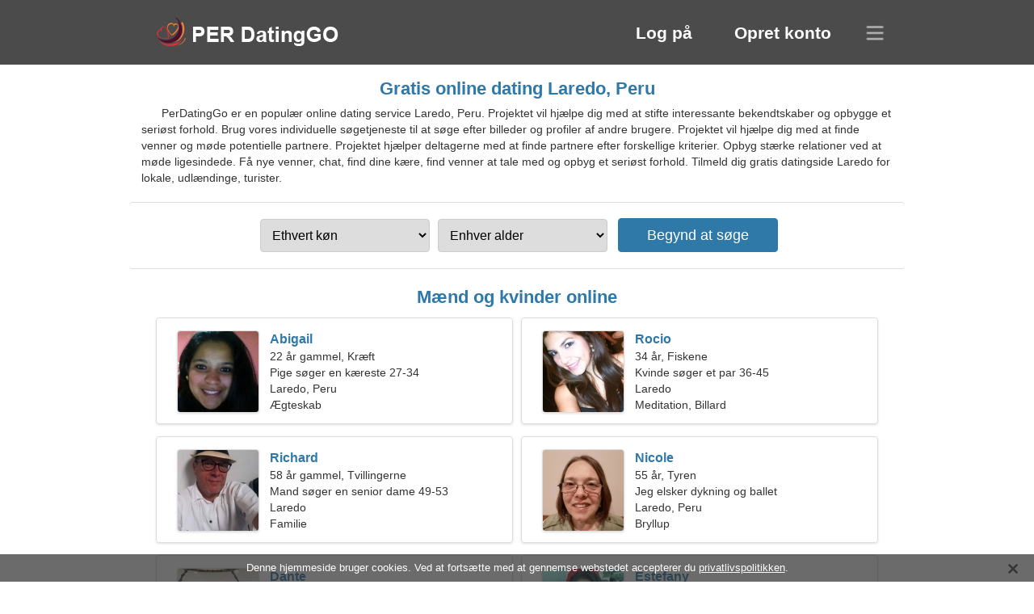

--- FILE ---
content_type: text/html; charset=utf-8
request_url: https://da.perdatinggo.com/dating-laredo-peru/
body_size: 4269
content:
<!DOCTYPE html><html lang="da" dir="ltr"><head><meta http-equiv="content-type" content="text/html;charset=UTF-8"><meta http-equiv="X-UA-Compatible" content="IE=edge"><meta name="viewport" content="width=device-width,initial-scale=1.0"><meta name="robots" content="index,follow"><title>Laredo, Peru - Gratis datingside</title><meta name="description" content="Gratis online dating service Laredo, Peru. Projektet vil hjælpe dig med at stifte interessante bekendtskaber og opbygge et seriøst forhold."><link rel="canonical" href="https://da.perdatinggo.com/dating-laredo-peru/"><link rel="alternate" hreflang="en" href="https://en.perdatinggo.com/dating-laredo-peru/"><link rel="alternate" hreflang="de" href="https://de.perdatinggo.com/dating-laredo-peru/"><link rel="alternate" hreflang="fr" href="https://fr.perdatinggo.com/dating-laredo-peru/"><link rel="alternate" hreflang="zh-Hant" href="https://cn.perdatinggo.com/dating-laredo-peru/"><link rel="alternate" hreflang="zh-Hans" href="https://zh.perdatinggo.com/dating-laredo-peru/"><link rel="alternate" hreflang="bg" href="https://bg.perdatinggo.com/dating-laredo-peru/"><link rel="alternate" hreflang="hu" href="https://hu.perdatinggo.com/dating-laredo-peru/"><link rel="alternate" hreflang="vi" href="https://vi.perdatinggo.com/dating-laredo-peru/"><link rel="alternate" hreflang="el" href="https://el.perdatinggo.com/dating-laredo-peru/"><link rel="alternate" hreflang="id" href="https://id.perdatinggo.com/dating-laredo-peru/"><link rel="alternate" hreflang="es" href="https://perdatinggo.com/dating-laredo-peru/"><link rel="alternate" hreflang="it" href="https://it.perdatinggo.com/dating-laredo-peru/"><link rel="alternate" hreflang="ko" href="https://ko.perdatinggo.com/dating-laredo-peru/"><link rel="alternate" hreflang="no" href="https://no.perdatinggo.com/dating-laredo-peru/"><link rel="alternate" hreflang="pl" href="https://pl.perdatinggo.com/dating-laredo-peru/"><link rel="alternate" hreflang="pt" href="https://pt.perdatinggo.com/dating-laredo-peru/"><link rel="alternate" hreflang="th" href="https://th.perdatinggo.com/dating-laredo-peru/"><link rel="alternate" hreflang="tr" href="https://tr.perdatinggo.com/dating-laredo-peru/"><link rel="alternate" hreflang="hr" href="https://hr.perdatinggo.com/dating-laredo-peru/"><link rel="alternate" hreflang="cs" href="https://cs.perdatinggo.com/dating-laredo-peru/"><link rel="alternate" hreflang="sv" href="https://sv.perdatinggo.com/dating-laredo-peru/"><link rel="alternate" hreflang="ja" href="https://ja.perdatinggo.com/dating-laredo-peru/"><link rel="alternate" hreflang="fi" href="https://fi.perdatinggo.com/dating-laredo-peru/"><link rel="alternate" hreflang="da" href="https://da.perdatinggo.com/dating-laredo-peru/"><link rel="alternate" hreflang="nl" href="https://nl.perdatinggo.com/dating-laredo-peru/"><link rel="alternate" hreflang="hi" href="https://hi.perdatinggo.com/dating-laredo-peru/"><link rel="alternate" hreflang="et" href="https://et.perdatinggo.com/dating-laredo-peru/"><link rel="alternate" hreflang="ru" href="https://ru.perdatinggo.com/dating-laredo-peru/"><link rel="alternate" hreflang="ro" href="https://ro.perdatinggo.com/dating-laredo-peru/"><link rel="alternate" hreflang="sl" href="https://sl.perdatinggo.com/dating-laredo-peru/"><link rel="alternate" hreflang="sk" href="https://sk.perdatinggo.com/dating-laredo-peru/"><link rel="alternate" hreflang="lv" href="https://lv.perdatinggo.com/dating-laredo-peru/"><link rel="alternate" hreflang="lt" href="https://lt.perdatinggo.com/dating-laredo-peru/"><link rel="alternate" hreflang="sr" href="https://sr.perdatinggo.com/dating-laredo-peru/"><link rel="alternate" hreflang="uk" href="https://uk.perdatinggo.com/dating-laredo-peru/"><link rel="alternate" hreflang="ar" href="https://ar.perdatinggo.com/dating-laredo-peru/"><link rel="alternate" hreflang="fa" href="https://fa.perdatinggo.com/dating-laredo-peru/"><link rel="alternate" hreflang="he" href="https://he.perdatinggo.com/dating-laredo-peru/"><link rel="stylesheet" href="https://da.perdatinggo.com/css/style.css"><link rel="icon" href="https://da.perdatinggo.com/favicon.ico" type="image/x-icon"><link rel="shortcut icon" href="https://da.perdatinggo.com/favicon.ico" type="image/x-icon"><meta name="google-site-verification" content="XWhj7ke8uHccsOJ0tDG1JhhlfUr2mrsjhNMIBfMoeBY"><meta name="msvalidate.01" content="DE1C87B48B9DB11D88F7C19215C03C68"><meta name="yandex-verification" content="02b8eeed94ecc3b1"></head><body><div class="header"><div class="block"><div class="logo"><img data-rel="Lw," src="https://da.perdatinggo.com/images/perdatinggo.png" alt="PerDatingGo - gratis datingside Peru" width="250" height="40"></div><div class="nav"><ul><li><a href="#sign-in" data-go="L2xvZ2luLw,">Log på</a></li><li><a href="#registration" data-go="L3JlZ2lzdGVyLw,">Opret konto</a></li></ul></div><div class="select-lang"></div></div></div><div class="content"><div class="pre"><h1>Gratis online dating Laredo, Peru</h1><p>PerDatingGo er en populær online dating service Laredo, Peru. Projektet vil hjælpe dig med at stifte interessante bekendtskaber og opbygge et seriøst forhold. Brug vores individuelle søgetjeneste til at søge efter billeder og profiler af andre brugere. Projektet vil hjælpe dig med at finde venner og møde potentielle partnere. Projektet hjælper deltagerne med at finde partnere efter forskellige kriterier. Opbyg stærke relationer ved at møde ligesindede. Få nye venner, chat, find dine kære, find venner at tale med og opbyg et seriøst forhold. Tilmeld dig gratis datingside Laredo for lokale, udlændinge, turister.</p><div class="search-people"><form id="start-search"><div class="item"><select name="gender"><option value="0">Ethvert køn</option> <option value="1">Mand</option> <option value="2">Kvinde</option></select></div><div class="item"><select name="age"><option value="0">Enhver alder</option> <option value="1">21-25</option> <option value="2">25-30</option> <option value="3">30-40</option> <option value="4">40-50</option> <option value="5">50-60</option> <option value="6">60-70</option> <option value="7">70+</option></select></div><input type="submit" value="Begynd at søge" class="button"></form></div></div><div class="hh2">Mænd og kvinder online</div><div class="users"><div class="block" data-profile="profile/79184551"><p><span class="photo photo9b716060530784a072fed91dc3808743" data-photo="sedona-9b716060530784a072fed91dc3808743.jpg"></span> <span class="login">Abigail</span> <span class="info">22 år gammel, Kræft</span> <span class="search">Pige søger en kæreste 27-34</span> <span class="param">Laredo, Peru</span> <span class="interests">Ægteskab</span></p></div><div class="block" data-profile="profile/35797339"><p><span class="photo photo8eaefb5ae6e104595936209030f7c00a" data-photo="madison-8eaefb5ae6e104595936209030f7c00a.jpg"></span> <span class="login">Rocio</span> <span class="info">34 år, Fiskene</span> <span class="search">Kvinde søger et par 36-45</span> <span class="param">Laredo</span> <span class="interests">Meditation, Billard</span></p></div><div class="block" data-profile="profile/84229292"><p><span class="photo photo6cc3e2c31cd29910a9a12392589afbdd" data-photo="charming-6cc3e2c31cd29910a9a12392589afbdd.jpg"></span> <span class="login">Richard</span> <span class="info">58 år gammel, Tvillingerne</span> <span class="search">Mand søger en senior dame 49-53</span> <span class="param">Laredo</span> <span class="interests">Familie</span></p></div><div class="block" data-profile="profile/67119163"><p><span class="photo photo3d3eff279572049098a1f21a2b1e537b" data-photo="janine-3d3eff279572049098a1f21a2b1e537b.jpg"></span> <span class="login">Nicole</span> <span class="info">55 år, Tyren</span> <span class="search">Jeg elsker dykning og ballet</span> <span class="param">Laredo, Peru</span> <span class="interests">Bryllup</span></p></div><div class="block" data-profile="profile/95284642"><p><span class="photo photoa73774b83765c668615685ba33e5be32" data-photo="nutty32-a73774b83765c668615685ba33e5be32.jpg"></span> <span class="login">Dante</span> <span class="info">32 år, Løven</span> <span class="search">Single mand søger en kone</span> <span class="param">188 cm (6'3"), 85 kg (187 lbs)</span> <span class="interests">Fysik, Forretning</span></p></div><div class="block" data-profile="profile/91396291"><p><span class="photo photo42e1a834d6d4f3f7ee15aad47d5a1ba6" data-photo="tatiana-42e1a834d6d4f3f7ee15aad47d5a1ba6.jpg"></span> <span class="login">Estefany</span> <span class="info">27 år, Vægten</span> <span class="search">Lad os gå og chatte, jeg er en lidenskabelig kvinde</span> <span class="param">Laredo</span> <span class="interests">Ægte kærlighed</span></p></div><div class="block" data-profile="profile/88377654"><p><span class="photo photo0d8cd5014f68d1316a367b8a1daf55d2" data-photo="kumite-0d8cd5014f68d1316a367b8a1daf55d2.jpg"></span> <span class="login">Giancarlos</span> <span class="info">44 år gammel, Tyren</span> <span class="search">Jeg er en producer på udkig efter en spektakulær kvinde</span> <span class="param">Laredo, Peru</span> <span class="interests">Rigtigt forhold</span></p></div><div class="block" data-profile="profile/23413534"><p><span class="photo photo86a2634b5234938cabbf04fcd7798826" data-photo="prize5-86a2634b5234938cabbf04fcd7798826.jpg"></span> <span class="login">Bryan</span> <span class="info">25 år, Skytten</span> <span class="search">Fyren søger en kæreste 22-31</span> <span class="param">182 cm (6'0"), 72 kg (158 lbs)</span> <span class="interests">Kortvarigt forhold</span></p></div><div class="block" data-profile="profile/78925919"><p><span class="photo photo4e46abc8348bd750bc5e7bdcecae43e0" data-photo="adalind6-4e46abc8348bd750bc5e7bdcecae43e0.jpg"></span> <span class="login">Evelyn</span> <span class="info">42 år, Vandmanden</span> <span class="search">Jeg har brug for en sej mand ved min side</span> <span class="param">161 cm (5'4"), 65 kg (143 lbs)</span> <span class="interests">Venskab</span></p></div><div class="block" data-profile="profile/87838597"><p><span class="photo photo74f5e80a6cdd711f347b267a24feb2ef" data-photo="maite9-74f5e80a6cdd711f347b267a24feb2ef.jpg"></span> <span class="login">Camila</span> <span class="info">24 år, Skytten</span> <span class="search">Kvinde søger en mand 27-36</span> <span class="param">Laredo</span> <span class="interests">Seriøst forhold</span></p></div><div class="block" data-profile="profile/81926138"><p><span class="photo photoe9d6715b2bb1a79ba830ef65f817c15d" data-photo="finley30-e9d6715b2bb1a79ba830ef65f817c15d.jpg"></span> <span class="login">Flor</span> <span class="info">30 år, Stenbukken</span> <span class="search">Single kvinde søger en mand 33-42</span> <span class="param">Laredo, Peru</span> <span class="interests">Safari, Sociologi</span></p></div><div class="block" data-profile="profile/57425338"><p><span class="photo photo89d06bd0abd450a9eafce9ef230b180e" data-photo="commando-89d06bd0abd450a9eafce9ef230b180e.jpg"></span> <span class="login">Paul</span> <span class="info">33 år, Vædderen</span> <span class="search">Mand vil gerne møde en kvinde</span> <span class="param">Laredo, Peru</span> <span class="interests">Robotik, Biavl</span></p></div></div><div class="hh3">Sådan fungerer PerDatingGo</div><div class="start-search"><div class="block"><div class="img1"></div><p class="action">Kom med os</p><p class="desc">Tilmeld dig gratis</p></div><div class="block"><div class="img2"></div><p class="action">Opret en ny profil</p><p class="desc">Beskriv dig selv</p></div><div class="block"><div class="img3"></div><p class="action">Begynd at søge</p><p class="desc">Find medlemmer</p></div><div class="block"><div class="img4"></div><p class="action">Start chat</p><p class="desc">På Dansk</p></div><a class="join" href="#join" data-val="L2pvaW4vZGF0aW5nLWxhcmVkby1wZXJ1Lw,">Start registreringen</a></div><div class="hh3">Andre steder, byer</div><ul class="other-location"><li><a href="https://da.perdatinggo.com/dating-lima-peru/">Lima</a></li><li><a href="https://da.perdatinggo.com/dating-trujillo-peru/">Trujillo</a></li><li><a href="https://da.perdatinggo.com/dating-chimbote-peru/">Chimbote</a></li><li><a href="https://da.perdatinggo.com/dating-tacna-peru/">Tacna</a></li><li><a href="https://da.perdatinggo.com/dating-ica-peru/">Ica</a></li><li><a href="https://da.perdatinggo.com/dating-cajamarca-peru/">Cajamarca</a></li><li><a href="https://da.perdatinggo.com/dating-los-ficus-peru/">Los Ficus</a></li><li><a href="https://da.perdatinggo.com/dating-huaraz-peru/">Huaraz</a></li><li><a href="https://da.perdatinggo.com/dating-borja-peru/">Borja</a></li><li><a href="https://da.perdatinggo.com/dating-brena-peru/">Breña</a></li><li><a href="https://da.perdatinggo.com/dating-belen-peru/">Belen</a></li><li><a href="https://da.perdatinggo.com/dating-catacaos-peru/">Catacaos</a></li><li><a href="https://da.perdatinggo.com/dating-paita-peru/">Paita</a></li><li><a href="https://da.perdatinggo.com/dating-ilo-peru/">Ilo</a></li><li><a href="https://da.perdatinggo.com/dating-jacobo-hunter-peru/">Jacobo Hunter</a></li><li><a href="https://da.perdatinggo.com/dating-chepen-peru/">Chepen</a></li><li><a href="https://da.perdatinggo.com/dating-yurimaguas-peru/">Yurimaguas</a></li><li><a href="https://da.perdatinggo.com/dating-ferrenafe-peru/">Ferreñafe</a></li><li><a href="https://da.perdatinggo.com/dating-la-oroya-peru/">La Oroya</a></li><li><a href="https://da.perdatinggo.com/dating-imperial-peru/">Imperial</a></li><li><a href="https://da.perdatinggo.com/dating-tambo-grande-peru/">Tambo Grande</a></li><li><a href="https://da.perdatinggo.com/dating-la-rinconada-peru/">La Rinconada Venezolana</a></li><li><a href="https://da.perdatinggo.com/dating-pacasmayo-peru/">Pacasmayo</a></li><li><a href="https://da.perdatinggo.com/dating-marcavelica-peru/">Marcavelica</a></li><li><a href="https://da.perdatinggo.com/dating-sechura-peru/">Sechura</a></li><li><a href="https://da.perdatinggo.com/dating-ayaviri-peru/">Ayaviri</a></li><li><a href="https://da.perdatinggo.com/dating-huanta-peru/">Huanta</a></li><li><a href="https://da.perdatinggo.com/dating-uchiza-peru/">Uchiza</a></li><li><a href="https://da.perdatinggo.com/dating-mala-peru/">Mala</a></li><li><a href="https://da.perdatinggo.com/dating-junin-peru/">Junín</a></li><li><a href="https://da.perdatinggo.com/dating-bellavista-peru/">Bellavista</a></li><li><a href="https://da.perdatinggo.com/dating-celendin-peru/">Celendín</a></li><li><a href="https://da.perdatinggo.com/dating-pueblo-nuevo-peru/">Pueblo Nuevo</a></li><li><a href="https://da.perdatinggo.com/dating-supe-puerto-peru/">Supe Puerto</a></li><li><a href="https://da.perdatinggo.com/dating-caraz-peru/">Caraz</a></li><li><a href="https://da.perdatinggo.com/">Peru</a></li></ul></div><div class="language"><div class="language-change"><div class="language-close"></div><div data-val="Skift sprog" class="id9445"></div><div class="select-language"><div data-u="YXIucGVyZGF0aW5nZ28uY29t" data-l="العربية"></div><div data-u="YmcucGVyZGF0aW5nZ28uY29t" data-l="Български"></div><div data-u="Y24ucGVyZGF0aW5nZ28uY29t" data-l="文言"></div><div data-u="Y3MucGVyZGF0aW5nZ28uY29t" data-l="Čeština"></div><div data-u="ZGEucGVyZGF0aW5nZ28uY29t" data-l="Dansk"></div><div data-u="ZGUucGVyZGF0aW5nZ28uY29t" data-l="Deutsch"></div><div data-u="ZWwucGVyZGF0aW5nZ28uY29t" data-l="Ελληνικά"></div><div data-u="ZW4ucGVyZGF0aW5nZ28uY29t" data-l="English"></div><div data-u="cGVyZGF0aW5nZ28uY29t" data-l="Español"></div><div data-u="ZXQucGVyZGF0aW5nZ28uY29t" data-l="Eesti"></div><div data-u="ZmEucGVyZGF0aW5nZ28uY29t" data-l="فارسی"></div><div data-u="ZmkucGVyZGF0aW5nZ28uY29t" data-l="Suomi"></div><div data-u="ZnIucGVyZGF0aW5nZ28uY29t" data-l="Français"></div><div data-u="aGUucGVyZGF0aW5nZ28uY29t" data-l="עברית"></div><div data-u="aGkucGVyZGF0aW5nZ28uY29t" data-l="हिन्दी"></div><div data-u="aHIucGVyZGF0aW5nZ28uY29t" data-l="Hrvatski"></div><div data-u="aHUucGVyZGF0aW5nZ28uY29t" data-l="Magyar"></div><div data-u="aWQucGVyZGF0aW5nZ28uY29t" data-l="Indonesia"></div><div data-u="aXQucGVyZGF0aW5nZ28uY29t" data-l="Italiano"></div><div data-u="amEucGVyZGF0aW5nZ28uY29t" data-l="日本語"></div><div data-u="a28ucGVyZGF0aW5nZ28uY29t" data-l="한국어"></div><div data-u="bHQucGVyZGF0aW5nZ28uY29t" data-l="Lietuvių"></div><div data-u="bHYucGVyZGF0aW5nZ28uY29t" data-l="Latviešu"></div><div data-u="bmwucGVyZGF0aW5nZ28uY29t" data-l="Nederlands"></div><div data-u="bm8ucGVyZGF0aW5nZ28uY29t" data-l="Norsk"></div><div data-u="cGwucGVyZGF0aW5nZ28uY29t" data-l="Polski"></div><div data-u="cHQucGVyZGF0aW5nZ28uY29t" data-l="Português"></div><div data-u="cm8ucGVyZGF0aW5nZ28uY29t" data-l="Română"></div><div data-u="cnUucGVyZGF0aW5nZ28uY29t" data-l="Русский"></div><div data-u="c2sucGVyZGF0aW5nZ28uY29t" data-l="Slovenčina"></div><div data-u="c2wucGVyZGF0aW5nZ28uY29t" data-l="Slovenščina"></div><div data-u="c3IucGVyZGF0aW5nZ28uY29t" data-l="Српски"></div><div data-u="c3YucGVyZGF0aW5nZ28uY29t" data-l="Svenska"></div><div data-u="dGgucGVyZGF0aW5nZ28uY29t" data-l="ไทย"></div><div data-u="dHIucGVyZGF0aW5nZ28uY29t" data-l="Türkçe"></div><div data-u="dWsucGVyZGF0aW5nZ28uY29t" data-l="Українська"></div><div data-u="dmkucGVyZGF0aW5nZ28uY29t" data-l="Tiếng Việt"></div><div data-u="emgucGVyZGF0aW5nZ28uY29t" data-l="中文"></div></div></div></div><div class="footer">&copy; 2026, PerDatingGo | <a href="#privacy-policy" data-f="L3ByaXZhY3ktcG9saWN5Lw,">Fortrolighedspolitik</a> | <a href="#terms-of-use" data-f="L3Rlcm1zLW9mLXVzZS8,">Vilkår for brug</a> | <a href="#contact-us" data-f="L2NvbnRhY3QtdXMv">Kontakt os</a></div><div class="used-cookies" data-cookies="[base64],"></div><script src="https://ajax.googleapis.com/ajax/libs/jquery/3.6.4/jquery.min.js"></script><script src="https://da.perdatinggo.com/js/base.js"></script><script src="https://da.perdatinggo.com/js/data.js"></script><script src="https://da.perdatinggo.com/assets/js/d/data.js"></script><script defer src="https://static.cloudflareinsights.com/beacon.min.js/vcd15cbe7772f49c399c6a5babf22c1241717689176015" integrity="sha512-ZpsOmlRQV6y907TI0dKBHq9Md29nnaEIPlkf84rnaERnq6zvWvPUqr2ft8M1aS28oN72PdrCzSjY4U6VaAw1EQ==" data-cf-beacon='{"version":"2024.11.0","token":"0bdc5c46a0a4417388a67ee46ee8bc20","r":1,"server_timing":{"name":{"cfCacheStatus":true,"cfEdge":true,"cfExtPri":true,"cfL4":true,"cfOrigin":true,"cfSpeedBrain":true},"location_startswith":null}}' crossorigin="anonymous"></script>
</body></html>